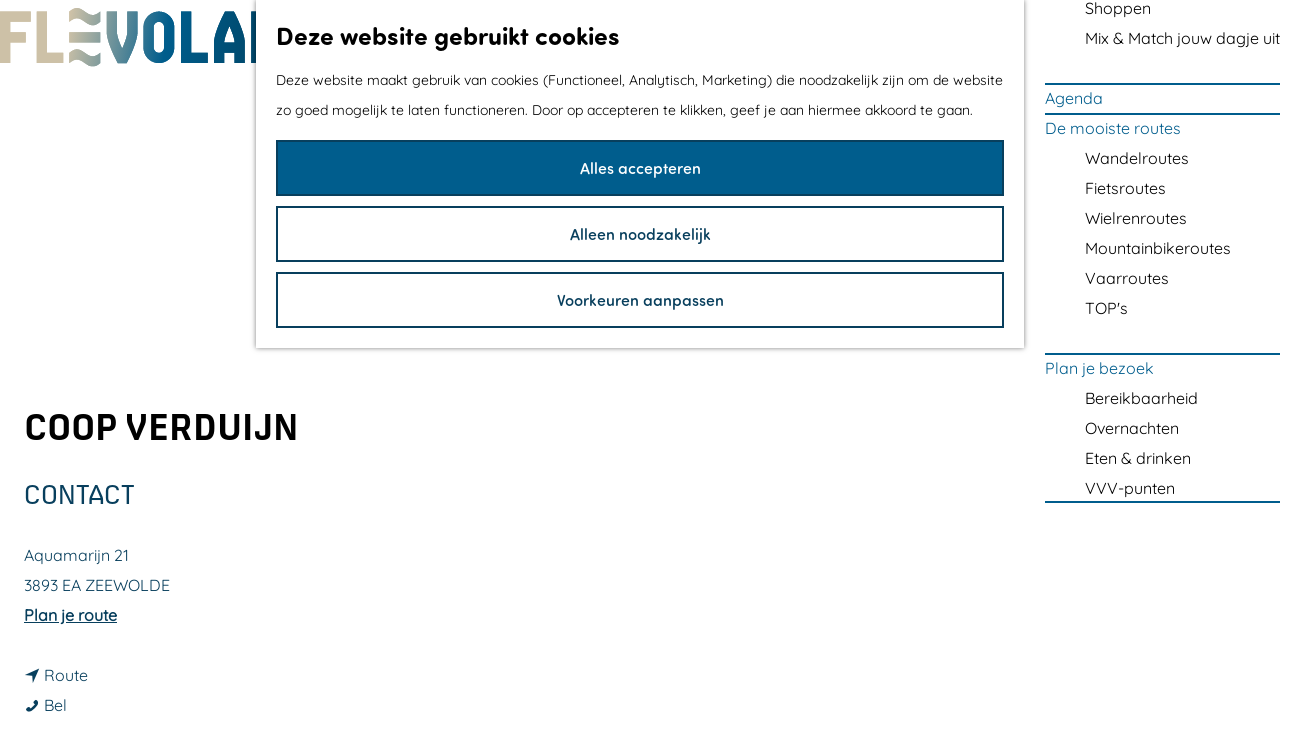

--- FILE ---
content_type: text/html; charset=UTF-8
request_url: https://www.visitflevoland.nl/nl/locaties/1672560150/coop-verduijn
body_size: 8924
content:
<!DOCTYPE html>

<html lang="nl">
<head>

    <meta charset="utf-8">
    <meta http-equiv="X-UA-Compatible" content="IE=edge">
    <meta name="viewport" content="width=device-width, initial-scale=1.0">
    <meta name="theme-color" content="#005d8d">
    <meta name="msvalidate.01" content="0165B6DFBFDC76DB95E5AD1E4C980388" />

    <title>
        Coop Verduijn | Visit Flevoland
    </title>

                                            <script>
                window.dataLayer = window.dataLayer || [];
                function gtag(){dataLayer.push(arguments);}

                gtag('consent', 'default', {
                    'ad_personalization': 'denied',
                    'ad_storage': 'denied',
                    'ad_user_data': 'denied',
                    'analytics_storage': 'denied',
                    'functionality_storage': 'denied',
                    'personalization_storage': 'denied',
                    'security_storage': 'granted',
                    'wait_for_update': 500
                });
                gtag('set', 'ads_data_redaction', true);
            </script>
                                    <!-- Google Tag Manager -->
            <script>(function(w,d,s,l,i){w[l]=w[l]||[];w[l].push(
                    {'gtm.start': new Date().getTime(),event:'gtm.js'}
                );var f=d.getElementsByTagName(s)[0],
                    j=d.createElement(s),dl=l!='dataLayer'?'&l='+l:'';j.async=true;j.src=
                    'https://www.googletagmanager.com/gtm.js?id='+i+dl;f.parentNode.insertBefore(j,f);
                })(window,document,'script','dataLayer','GTM-W3TDK5Z');
            </script>
            <!-- End Google Tag Manager -->
                                

                        <link rel="alternate" href="https://www.visitflevoland.nl/nl/locaties/1672560150/coop-verduijn" hreflang="nl"/>
        
            

    <link rel="canonical" href="https://www.visitflevoland.nl/nl/locaties/1672560150/coop-verduijn" />



            <meta name="description" content="Supermarkt">
        
                                <meta property="og:title" content="Coop Verduijn" />
                                <meta property="og:description" content="Supermarkt" />
                                <meta property="og:url" content="https://www.visitflevoland.nl/nl/locaties/1672560150/coop-verduijn" />
                                <meta property="og:type" content="website" />
                                                <meta property="og:image" content="https://assets.plaece.nl/thumb/KbXaVmLWE7lApRhU91cS9eNK6J4c2VVhHJIfZOyGtwc/resizing_type:fit/width:650/height:366/gravity:sm/aHR0cHM6Ly9hc3NldHMucGxhZWNlLm5sL29kcC1mbGV2b2xhbmQvaW1hZ2UvODgxYzlkYjdhMGFhNThkMTcyNjQzMmIwZmU5OTk1YmMxZjZkM2I0NC5qcGVn.jpeg" />
                        

                                <meta name="twitter:card" content="summary" />
                                <meta name="twitter:title" content="Coop Verduijn" />
                                <meta name="twitter:description" content="Supermarkt" />
            






    
        <link rel="apple-touch-icon-precomposed" sizes="57x57" href="/build/assets/apple-touch-icon-57x57.d04a647702a969f39d03.png" />
<link rel="apple-touch-icon-precomposed" sizes="114x114" href="/build/assets/apple-touch-icon-114x114.330939f54afd91543e0d.png" />
<link rel="apple-touch-icon-precomposed" sizes="72x72" href="/build/assets/apple-touch-icon-72x72.6682bc689706f04a1f7b.png" />
<link rel="apple-touch-icon-precomposed" sizes="144x144" href="/build/assets/apple-touch-icon-144x144.c9147d098726a4198e35.png" />
<link rel="apple-touch-icon-precomposed" sizes="60x60" href="/build/assets/apple-touch-icon-60x60.76dcce0adc7ba2b415e0.png" />
<link rel="apple-touch-icon-precomposed" sizes="120x120" href="/build/assets/apple-touch-icon-120x120.bdaaabd5520ff8f5bf02.png" />
<link rel="apple-touch-icon-precomposed" sizes="76x76" href="/build/assets/apple-touch-icon-76x76.3e9cda7a01c772881235.png" />
<link rel="apple-touch-icon-precomposed" sizes="152x152" href="/build/assets/apple-touch-icon-152x152.a5f6d5ddd82cd04aab72.png" />
<link rel="icon" type="image/png" href="/build/assets/favicon-196x196.547190acf2c51b28f028.png" sizes="196x196" />
<link rel="icon" type="image/png" href="/build/assets/favicon-96x96.c3900fa537d798d3361c.png" sizes="96x96" />
<link rel="icon" type="image/png" href="/build/assets/favicon-32x32.899fe9abc31a88892a95.png" sizes="32x32" />
<link rel="icon" type="image/png" href="/build/assets/favicon-16x16.265a18c90a21611b4c4b.png" sizes="16x16" />
<link rel="icon" type="image/png" href="/build/assets/favicon-128.a280ed9f2316e5851800.png" sizes="128x128" />
<link rel="mask-icon" href="/build/assets/safari-pinned-tab.480973f3acafeddcb1ea.svg" color="#005d8d">
<meta name="application-name" content="Visit Flevoland"/>
<meta name="msapplication-TileColor" content="#ffffff" />
<meta name="msapplication-TileImage" content="/build/assets/mstile-144x144.b24a2d8c63ca04a7ea06.png" />
<meta name="msapplication-square70x70logo" content="/build/assets/mstile-70x70.5abef432f6d2a5680cc7.png" />
<meta name="msapplication-square150x150logo" content="/build/assets/mstile-150x150.14d2d73eae23e09c9bcc.png" />
<meta name="msapplication-wide310x150logo" content="/build/assets/mstile-310x150.3976108a997979220445.png" />
<meta name="msapplication-square310x310logo" content="/build/assets/mstile-310x310.cbda78f6115a1ae7a525.png" />


        <link rel="preload" href="/build/assets/quicksand-regular.cef2e5802d843cf31dba.woff2" as="font" type="font/woff2" crossorigin>

    <link href="https://use.typekit.net/fzv3mgx.css" rel="stylesheet" >

            <link rel="stylesheet" href="/build/main.25750f4a963ba1c74825.css">
    <link rel="stylesheet" href="/build/main-print.eb1b37b95ac325257313.css" media="print">


        <script src="/build/runtime.07b5dfc9bd962887f54b.bundle.js" defer></script>
<script src="/build/main.66f95aff1616a11d6d0e.bundle.js" defer></script>

<script>
  var odpClientApi = 'https\u003A\/\/www.visitflevoland.nl\/_client\/nl\/odp\/api';
  var clientFavorites = 'https\u003A\/\/www.visitflevoland.nl\/_client\/favorite';
</script>


        
    <script src="https://cdnjs.cloudflare.com/ajax/libs/jquery/2.2.4/jquery.min.js" integrity="sha512-DUC8yqWf7ez3JD1jszxCWSVB0DMP78eOyBpMa5aJki1bIRARykviOuImIczkxlj1KhVSyS16w2FSQetkD4UU2w==" crossorigin="anonymous" referrerpolicy="no-referrer"></script>
</head>

<body class=" is-odp-detail body--theme-default"
        data-ga-value=1672560150                                                            data-has-no-pageparts="true"
                     data-cookie-bundle-enabled="true"        data-instant-intensity="viewport">

                
        <header class="main-header">
        <div class="container-fluid">
                                                                <a href="/nl" class="main-header__logo">
            <img src="/build/assets/general/logo-text.3881061c73c0627f148b.svg"
                    alt="Flevoland"
                    class="main-header__logo__img">
            <span class="sr-only">Ga naar de homepage</span>
        </a>
    

            <div class="main-header__menu-wrapper">
                                        <nav id="main-nav" class="main-header__nav main-nav" aria-label="Primair">
        <ul class="menu">
                                                                                            <li class="main-nav__parent-wrapper main-nav__parent-wrapper--has-children" data-a11y="close">
                                                        <a href="/nl/flevoland" class="main-nav__link main-nav__link-parent main-nav__link--has-children      main-nav-parent-link__theme--default"
                aria-haspopup="true" aria-expanded="false"
                aria-controls="menu__children-138"                
                >
                            <span class="main-nav__link-title button-content--reset">Flevoland</span>
                                                                                                                                    </a>
                                                                                    <ul id="menu__children-138" class="menu__children">
                                                                    <li class="main-nav__child-wrapper main-nav-child__theme--default">
                <a href="/nl/flevoland/het-verhaal-van-flevoland" class="main-nav__link main-nav__link-child       main-nav-child-link__theme--default"
                                
                >
                            <span class="main-nav__link-title button-content--reset">Het verhaal van Flevoland</span>
                                                                                                                                    </a>
                                </li>
                                                                        <li class="main-nav__child-wrapper main-nav-child__theme--default">
                <a href="/nl/flevoland/steden-en-dorpen" class="main-nav__link main-nav__link-child       main-nav-child-link__theme--default"
                                
                >
                            <span class="main-nav__link-title button-content--reset">Steden en dorpen</span>
                                                                                                                                    </a>
                                </li>
                                                                        <li class="main-nav__child-wrapper main-nav-child__theme--default">
                <a href="/nl/flevoland/streekproducten" class="main-nav__link main-nav__link-child       main-nav-child-link__theme--default"
                                
                >
                            <span class="main-nav__link-title button-content--reset">Streekproducten</span>
                                                                                                                                    </a>
                                </li>
                                                                        <li class="main-nav__child-wrapper main-nav-child__theme--default">
                <a href="/nl/flevoland/cadeau-van-de-zee" class="main-nav__link main-nav__link-child       main-nav-child-link__theme--default"
                                
                >
                            <span class="main-nav__link-title button-content--reset">Cadeau van de zee</span>
                                                                                                                                    </a>
                                </li>
                                                                        <li class="main-nav__child-wrapper main-nav-child__theme--default">
                <a href="/nl/flevoland/flevomade" class="main-nav__link main-nav__link-child       main-nav-child-link__theme--default"
                                
                >
                            <span class="main-nav__link-title button-content--reset">FlevoMade</span>
                                                                                                                                    </a>
                                </li>
                                                </ul>
                                            </li>
                                    <li class="main-nav__parent-wrapper main-nav__parent-wrapper--has-children" data-a11y="close">
                                                        <a href="/nl/wat-te-doen" class="main-nav__link main-nav__link-parent main-nav__link--has-children      main-nav-parent-link__theme--default"
                aria-haspopup="true" aria-expanded="false"
                aria-controls="menu__children-39"                
                >
                            <span class="main-nav__link-title button-content--reset">Wat te doen</span>
                                                                                                                                    </a>
                                                                                    <ul id="menu__children-39" class="menu__children">
                                                                    <li class="main-nav__child-wrapper main-nav-child__theme--default">
                <a href="/nl/wat-te-doen/fietsen-wandelen" class="main-nav__link main-nav__link-child       main-nav-child-link__theme--default"
                                
                >
                            <span class="main-nav__link-title button-content--reset">Fietsen &amp; wandelen</span>
                                                                                                                                    </a>
                                </li>
                                                                        <li class="main-nav__child-wrapper main-nav-child__theme--default">
                <a href="/nl/wat-te-doen/outdoor-adventure" class="main-nav__link main-nav__link-child       main-nav-child-link__theme--default"
                                
                >
                            <span class="main-nav__link-title button-content--reset">Outdoor &amp; adventure</span>
                                                                                                                                    </a>
                                </li>
                                                                        <li class="main-nav__child-wrapper main-nav-child__theme--default">
                <a href="/nl/wat-te-doen/indoor-sport-spel" class="main-nav__link main-nav__link-child       main-nav-child-link__theme--default"
                                
                >
                            <span class="main-nav__link-title button-content--reset">Indoor sport &amp; spel</span>
                                                                                                                                    </a>
                                </li>
                                                                        <li class="main-nav__child-wrapper main-nav-child__theme--default">
                <a href="/nl/wat-te-doen/cultuur-musea" class="main-nav__link main-nav__link-child       main-nav-child-link__theme--default"
                                
                >
                            <span class="main-nav__link-title button-content--reset">Cultuur &amp; musea</span>
                                                                                                                                    </a>
                                </li>
                                                                        <li class="main-nav__child-wrapper main-nav-child__theme--default">
                <a href="/nl/wat-te-doen/watersport" class="main-nav__link main-nav__link-child       main-nav-child-link__theme--default"
                                
                >
                            <span class="main-nav__link-title button-content--reset">Watersport &amp; waterpret</span>
                                                                                                                                    </a>
                                </li>
                                                                        <li class="main-nav__child-wrapper main-nav-child__theme--default">
                <a href="/nl/wat-te-doen/wellness-ontspanning" class="main-nav__link main-nav__link-child       main-nav-child-link__theme--default"
                                
                >
                            <span class="main-nav__link-title button-content--reset">Wellness &amp; ontspanning</span>
                                                                                                                                    </a>
                                </li>
                                                                        <li class="main-nav__child-wrapper main-nav-child__theme--default">
                <a href="/nl/wat-te-doen/met-kids" class="main-nav__link main-nav__link-child       main-nav-child-link__theme--default"
                                
                >
                            <span class="main-nav__link-title button-content--reset">Met kids</span>
                                                                                                                                    </a>
                                </li>
                                                                        <li class="main-nav__child-wrapper main-nav-child__theme--default">
                <a href="/nl/wat-te-doen/shoppen" class="main-nav__link main-nav__link-child       main-nav-child-link__theme--default"
                                
                >
                            <span class="main-nav__link-title button-content--reset">Shoppen</span>
                                                                                                                                    </a>
                                </li>
                                                                        <li class="main-nav__child-wrapper main-nav-child__theme--default">
                <a href="/nl/wat-te-doen/mix-match-jouw-dagje-uit" class="main-nav__link main-nav__link-child       main-nav-child-link__theme--default"
                                
                >
                            <span class="main-nav__link-title button-content--reset">Mix &amp; Match jouw dagje uit</span>
                                                                                                                                    </a>
                                </li>
                                                </ul>
                                            </li>
                                                                        <li class="main-nav__parent-wrapper main-nav-parent__theme--default">
                <a href="/nl/agenda" class="main-nav__link main-nav__link-parent       main-nav-parent-link__theme--default"
                                
                >
                            <span class="main-nav__link-title button-content--reset">Agenda</span>
                                                                                                                                    </a>
                                </li>
                                                                                            <li class="main-nav__parent-wrapper main-nav__parent-wrapper--has-children" data-a11y="close">
                                                        <a href="/nl/de-mooiste-routes" class="main-nav__link main-nav__link-parent main-nav__link--has-children      main-nav-parent-link__theme--default"
                aria-haspopup="true" aria-expanded="false"
                aria-controls="menu__children-506"                
                >
                            <span class="main-nav__link-title button-content--reset">De mooiste routes</span>
                                                                                                                                    </a>
                                                                                    <ul id="menu__children-506" class="menu__children">
                                                                    <li class="main-nav__child-wrapper main-nav-child__theme--default">
                <a href="/nl/de-mooiste-routes/wandelroutes" class="main-nav__link main-nav__link-child       main-nav-child-link__theme--default"
                                
                >
                            <span class="main-nav__link-title button-content--reset">Wandelroutes</span>
                                                                                                                                    </a>
                                </li>
                                                                        <li class="main-nav__child-wrapper main-nav-child__theme--default">
                <a href="/nl/de-mooiste-routes/fietsroutes" class="main-nav__link main-nav__link-child       main-nav-child-link__theme--default"
                                
                >
                            <span class="main-nav__link-title button-content--reset">Fietsroutes</span>
                                                                                                                                    </a>
                                </li>
                                                                        <li class="main-nav__child-wrapper main-nav-child__theme--default">
                <a href="/nl/de-mooiste-routes/wielrenroutes" class="main-nav__link main-nav__link-child       main-nav-child-link__theme--default"
                                
                >
                            <span class="main-nav__link-title button-content--reset">Wielrenroutes</span>
                                                                                                                                    </a>
                                </li>
                                                                        <li class="main-nav__child-wrapper main-nav-child__theme--default">
                <a href="/nl/de-mooiste-routes/mountainbikeroutes" class="main-nav__link main-nav__link-child       main-nav-child-link__theme--default"
                                
                >
                            <span class="main-nav__link-title button-content--reset">Mountainbikeroutes</span>
                                                                                                                                    </a>
                                </li>
                                                                        <li class="main-nav__child-wrapper main-nav-child__theme--default">
                <a href="/nl/de-mooiste-routes/vaarroutes" class="main-nav__link main-nav__link-child       main-nav-child-link__theme--default"
                                
                >
                            <span class="main-nav__link-title button-content--reset">Vaarroutes</span>
                                                                                                                                    </a>
                                </li>
                                                                        <li class="main-nav__child-wrapper main-nav-child__theme--default">
                <a href="/nl/de-mooiste-routes/tops" class="main-nav__link main-nav__link-child       main-nav-child-link__theme--default"
                                
                >
                            <span class="main-nav__link-title button-content--reset">TOP&#039;s</span>
                                                                                                                                    </a>
                                </li>
                                                </ul>
                                            </li>
                                    <li class="main-nav__parent-wrapper main-nav__parent-wrapper--has-children" data-a11y="close">
                                                        <a href="/nl/plan-je-bezoek" class="main-nav__link main-nav__link-parent main-nav__link--has-children      main-nav-parent-link__theme--default"
                aria-haspopup="true" aria-expanded="false"
                aria-controls="menu__children-40"                
                >
                            <span class="main-nav__link-title button-content--reset">Plan je bezoek</span>
                                                                                                                                    </a>
                                                                                    <ul id="menu__children-40" class="menu__children">
                                                                    <li class="main-nav__child-wrapper main-nav-child__theme--default">
                <a href="/nl/plan-je-bezoek/bereikbaarheid" class="main-nav__link main-nav__link-child       main-nav-child-link__theme--default"
                                
                >
                            <span class="main-nav__link-title button-content--reset">Bereikbaarheid</span>
                                                                                                                                    </a>
                                </li>
                                                                        <li class="main-nav__child-wrapper main-nav-child__theme--default">
                <a href="/nl/plan-je-bezoek/overnachten" class="main-nav__link main-nav__link-child       main-nav-child-link__theme--default"
                                
                >
                            <span class="main-nav__link-title button-content--reset">Overnachten</span>
                                                                                                                                    </a>
                                </li>
                                                                        <li class="main-nav__child-wrapper main-nav-child__theme--default">
                <a href="/nl/plan-je-bezoek/eten-drinken" class="main-nav__link main-nav__link-child       main-nav-child-link__theme--default"
                                
                >
                            <span class="main-nav__link-title button-content--reset">Eten &amp; drinken</span>
                                                                                                                                    </a>
                                </li>
                                                                        <li class="main-nav__child-wrapper main-nav-child__theme--default">
                <a href="/nl/plan-je-bezoek/vvv-punten" class="main-nav__link main-nav__link-child       main-nav-child-link__theme--default"
                                
                >
                            <span class="main-nav__link-title button-content--reset">VVV-punten</span>
                                                                                                                                    </a>
                                </li>
                                                </ul>
                                            </li>
                                                </ul>
    </nav>
    <div class="main-nav__overlay"></div>


                                        <nav class="language-nav" data-a11y="close" aria-labelledby="language-nav-switcher" translate="no">
                            <span id="language-nav-switcher" class="sr-only">
                    Selecteer taal
                    <span class="sr-only" aria-current="true">Huidige taal: Nederlands</span>
                </span>
                            <button class="language-nav__item language-nav__item--nl language-nav__active-lang"
            aria-expanded="false" aria-controls="language-nav__items" aria-haspopup="true"
            aria-labelledby="language-nav-switcher">
        <span class="language-nav__text language-nav__text--long long" aria-hidden="true">Nederlands</span>
        <span class="language-nav__text language-nav__text--short short" aria-hidden="true">nl</span>
    </button>
    <span class="language-nav__item language-nav__item--nl language-nav__active-lang" aria-labelledby="language-nav-switcher">
        <span class="language-nav__text language-nav__text--short short" aria-hidden="true">nl</span>
    </span>
                            <div id="language-nav__items" class="language-nav__items">
                                                                                                        <a href="https://www.visitflevoland.nl/de/orten"
                                   class="language-nav__item language-nav__item--de language-nav__link"
                                   lang="de" hreflang="de">
                                        <span class="language-nav__text language-nav__text--long long"
        aria-hidden="true">Deutsch</span>
    <span class="language-nav__text language-nav__text--short short"
          aria-hidden="true">de</span>
                                                                            <span class="sr-only">Gehen Sie zur deutschen Seite</span>
                                                                    </a>
                                                                                                                                                            <a href="https://www.visitflevoland.nl/en/locaties"
                                   class="language-nav__item language-nav__item--en language-nav__link"
                                   lang="en" hreflang="en">
                                        <span class="language-nav__text language-nav__text--long long"
        aria-hidden="true">English</span>
    <span class="language-nav__text language-nav__text--short short"
          aria-hidden="true">en</span>
                                                                            <span class="sr-only">Go to the English page</span>
                                                                    </a>
                                                                                        </div>
                    </nav>
    

                <ul class="handles">
                                                    
                                                                                                <li class="handles__item handles__item--b2b" aria-haspopup="true">
                                <a href="/nl/visit-flevoland/b2b"
                                        class="handles__link">B2B</a>
                            </li>
                                                                                                                        <li class="handles__item handles__item--map">
                    <a href="/nl/plan-je-bezoek/op-de-kaart" class="handles__link " >
                        <span class="handles__icon icon-font icon-fill-marker2" aria-hidden="true"></span>
                        <span class="handles__name">Kaart</span>
                    </a>
                </li>
                    
                                                                            <li class="handles__item handles__item--search">
                    <a href="/nl/zoeken" class="handles__link " >
                        <span class="handles__icon icon-font icon-fill-magnifyglass" aria-hidden="true"></span>
                        <span class="handles__name">Zoeken</span>
                    </a>
                </li>
                    
                                <li class="handles__item handles__item--navigation">
                <button class="handles__link handles__link--menu" aria-haspopup="dialog" aria-controls="main-nav"
                        aria-expanded="false">
                    <span class="handles__icon icon-font icon-fill-menu" title="Menu"
                            aria-hidden="true"></span>
                    <span class="handles__name">Menu</span>
                </button>
            </li>
        
                </ul>
            </div>

        </div>
    </header>

    
        <main id="main">
        
                
            

    <div class="odp-detail-container odp-detail-container--stretch-full odp-detail-container--stretch-full--location">
        <script type="application/ld+json">{
    "@context": "http://schema.org",
    "name": "Coop Verduijn",
    "description": "Supermarkt",
    "image": "https://assets.plaece.nl/odp-flevoland/image/881c9db7a0aa58d1726432b0fe9995bc1f6d3b44.jpeg",
    "@type": "Place",
    "address": {
        "@type": "PostalAddress",
        "addressCountry": "NL",
        "postalCode": "3893 EA",
        "streetAddress": "Aquamarijn 21",
        "addressLocality": "ZEEWOLDE"
    },
    "geo": {
        "latitude": 52.337543,
        "longitude": 5.51776,
        "@type": "GeoCoordinates"
    },
    "telephone": "036 522 3339"
}</script>

        
                                <div class="item-details general-content  container-fluid">
                            <div class="odp-header-container">
                    <div class="odp-header-left">
                                            <div class="splide__carousel item-carousel">
                            <span class="anchor" id="item-details__carousel"></span>
                        <div class="splide splide__main item-carousel__container"
                                data-splide='{
    "type":"slide",
    "arrows":false,
    "pagination":true,
    "keyboard":false,
    "slideFocus":false,
    "flickPower":50,
    "video": {
    "autoplay": "1",
    "mute": "1",
    "playerOptions": {
    "vimeo": {
    "controls": "1"
    },
    "youtube": {
    "controls": "1"
    }
    }
    },
    "classes": {
    "pagination": "splide__pagination item-carousel__pagination",
    "page": "splide__pagination__page item-carousel__pagination-page"
    },
    "drag":false
        ,"i18n": {
        "prev": "Vorige slide"
        ,"next": "Volgende slide"
        ,"first": "Ga naar eerste slide"
        ,"last": "Ga naar laatste slide"
        ,"slideX": "Ga naar slide %s"
        ,"pageX": "Ga naar pagina %s"
        ,"play": "Start automatisch afspelen"
        ,"pause": "Pauzeer automatisch afspelen"
        ,"carousel": "carousel"
        ,"select": "Selecteer slide om te tonen"
        ,"slide": "slide"
        ,"slideLabel": "%s van %s"
        ,"playVideo": "Video afspelen"
    }
    
    }' style="--pagination-label: ' van 1';">
                                                                                        <div class="splide__track item-carousel__track">
                        <ul class="splide__list item-carousel__list">
                                                                                                                                                                                                                                                                                                        <li class="splide__slide item-carousel__item-container file-image">
                                                                                                                                                                                <picture class="img__wrapper img--theme-default item-carousel__item"
                    >
                                                                                                                                                                        <source type="image/webp"
                                        srcset="https://assets.plaece.nl/thumb/bk8P3sGiIbE0btXi4tVOo4DX1qOpN8ohpoZMOHWySzg/resizing_type:fit/width:960/height:0/gravity:sm/enlarge:0/aHR0cHM6Ly9hc3NldHMucGxhZWNlLm5sL29kcC1mbGV2b2xhbmQvaW1hZ2UvODgxYzlkYjdhMGFhNThkMTcyNjQzMmIwZmU5OTk1YmMxZjZkM2I0NC5qcGVn.webp" media="(max-width: 500px)">
                                                                            <source srcset="https://assets.plaece.nl/thumb/cOm4QZJcXDTGXcZgS82mOqraVvbZBjG3TA0_WNyVj90/resizing_type:fit/width:960/height:0/gravity:sm/enlarge:0/aHR0cHM6Ly9hc3NldHMucGxhZWNlLm5sL29kcC1mbGV2b2xhbmQvaW1hZ2UvODgxYzlkYjdhMGFhNThkMTcyNjQzMmIwZmU5OTk1YmMxZjZkM2I0NC5qcGVn.jpeg" media="(max-width: 500px)">
                                                                                                                                                        <source type="image/webp"
                                        srcset="https://assets.plaece.nl/thumb/pGrWT8EUFH9yj06XwtE-tOJo0L2pqztu6dr98WaNCSI/resizing_type:fit/width:1280/height:0/gravity:sm/enlarge:0/aHR0cHM6Ly9hc3NldHMucGxhZWNlLm5sL29kcC1mbGV2b2xhbmQvaW1hZ2UvODgxYzlkYjdhMGFhNThkMTcyNjQzMmIwZmU5OTk1YmMxZjZkM2I0NC5qcGVn.webp" media="(max-width: 1079px)">
                                                                            <source srcset="https://assets.plaece.nl/thumb/yXJdeaYWLDlHXCLgqDygrkTTtk42-Qk4b5hYAriItMM/resizing_type:fit/width:1280/height:0/gravity:sm/enlarge:0/aHR0cHM6Ly9hc3NldHMucGxhZWNlLm5sL29kcC1mbGV2b2xhbmQvaW1hZ2UvODgxYzlkYjdhMGFhNThkMTcyNjQzMmIwZmU5OTk1YmMxZjZkM2I0NC5qcGVn.jpeg" media="(max-width: 1079px)">
                                                                                                                                                        <source type="image/webp"
                                        srcset="https://assets.plaece.nl/thumb/J4YWpA33aumGrN2AwH3YMhFIOfd1n15UrHQQCrLfoMk/resizing_type:fit/width:1580/height:0/gravity:sm/enlarge:0/aHR0cHM6Ly9hc3NldHMucGxhZWNlLm5sL29kcC1mbGV2b2xhbmQvaW1hZ2UvODgxYzlkYjdhMGFhNThkMTcyNjQzMmIwZmU5OTk1YmMxZjZkM2I0NC5qcGVn.webp">
                                                                            <source srcset="https://assets.plaece.nl/thumb/XfaLc_MIPThTNFrOJal6Dqtqr4JcnHnDX69KMKOgL0o/resizing_type:fit/width:1580/height:0/gravity:sm/enlarge:0/aHR0cHM6Ly9hc3NldHMucGxhZWNlLm5sL29kcC1mbGV2b2xhbmQvaW1hZ2UvODgxYzlkYjdhMGFhNThkMTcyNjQzMmIwZmU5OTk1YmMxZjZkM2I0NC5qcGVn.jpeg">
                                                    <img src="https://assets.plaece.nl/thumb/cOm4QZJcXDTGXcZgS82mOqraVvbZBjG3TA0_WNyVj90/resizing_type:fit/width:960/height:0/gravity:sm/enlarge:0/aHR0cHM6Ly9hc3NldHMucGxhZWNlLm5sL29kcC1mbGV2b2xhbmQvaW1hZ2UvODgxYzlkYjdhMGFhNThkMTcyNjQzMmIwZmU5OTk1YmMxZjZkM2I0NC5qcGVn.jpeg"
                        class="img__main "
                        alt="" 
                        >
            </picture>
                                            </li>
                                                                                                                                                                </ul>
                    </div>
                            </div>
        </div>
    
                    </div>

                    <div class="odp-header-right">
                            <h1 class="item__title">Coop Verduijn</h1>

                                                    <div class="odp-contact-information--container item-details__block">
                            <span class="anchor" id="item-details__contact-information"></span>
                                        <div class="odp-contact-information">
                                            <h2 class="odp-contact-information__header">Contact</h2>
                                                                                            <div class="odp-contact-information__column">
                                        <address class="odp-contact-information__address">
                                                                                                            
                
                                                        Aquamarijn 21<br/>
                                                        3893 EA ZEEWOLDE
                                    
    </address>

                                            <a                             href="https://www.google.com/maps/dir/?api=1&amp;destination=52.337543%2C5.51776"
                                                class="odp-contact-information__route__link"
                                                data-ga-category="item-generic"
                                                data-ga-action="generic-route"
                                                target="_blank"
                    >                Plan je route
                <span class="sr-only">naar Coop Verduijn</span>
                <br/>
            </a>                                <p class="item__distance odp-contact-information__route__distance"
                data-distance-to="52.337543, 5.51776"
                data-distance-long="km" data-distance-short="m">vanaf jouw locatie
        </p>
    
    
                            </div>
                                                                                        <div class="odp-contact-information__column">
                                <ul class="list--reset odp-contact-information__contact-options">
                                                                            <li class="list-item--reset contact-options__option contact-options__option--route">
            <a                             href="https://www.google.com/maps/dir/?api=1&amp;destination=52.337543%2C5.51776"
                                                class="contact-options__link"
                                                data-ga-category="item-generic"
                                                data-ga-action="generic-route"
                    >                    <span class="contact-information__icon contact-options__icon icon-font icon-fill-gps"
                          aria-hidden="true"></span>
                                            <span class="contact-options__short-label">Route</span>
                        <span class="contact-options__long-label">Plan je route</span>
                                                                <span class="sr-only">naar Coop Verduijn</span>
                                    </a>        </li>
    
                                                                                                                                                    <li class="list-item--reset contact-options__option contact-options__option--phone">
            <a                             href="tel:0365223339"
                                                class="contact-options__link"
                                                data-ga-category="item-generic"
                                                data-ga-action="generic-phone"
                    >                    <span class="contact-information__icon contact-options__icon icon-font icon-fill-phone"
                          aria-hidden="true"></span>
                                            <span class="contact-options__short-label">Bel</span>
                        <span class="contact-options__long-label">Bel: 036 522 3339</span>
                                                                <span class="sr-only">Coop Verduijn</span>
                                    </a>        </li>
    
                                                                </ul>

                                                    
                        </div>
                                                                        
                                    
                                    </div>
                    </div>
    
                    </div>
                                                

                                    </div>
            
                        <div class="item-details__item-details-body item-details__location-details-body container-fluid">
                <div class="item-details__item-details-left">
                            

                                                    
                    
                            

                                
                                
                        
    

                                            <div  data-controller="live" data-live-name-value="RelatedItems" data-live-url-value="/nl/_components/RelatedItems" id="live-2187523224-0" data-live-props-value="{&quot;tabs&quot;:[],&quot;item&quot;:&quot;{\&quot;id\&quot;:2032,\&quot;locale\&quot;:\&quot;nl\&quot;,\&quot;tags\&quot;:[],\&quot;markers\&quot;:[],\&quot;categories\&quot;:[{\&quot;id\&quot;:11230}],\&quot;coordinate\&quot;:{\&quot;latitude\&quot;:52.337543,\&quot;longitude\&quot;:5.51776},\&quot;features\&quot;:{},\&quot;type\&quot;:\&quot;location\&quot;}&quot;,&quot;activeConfig&quot;:null,&quot;onlyDisplayTypes&quot;:[],&quot;@attributes&quot;:{&quot;id&quot;:&quot;live-2187523224-0&quot;},&quot;@checksum&quot;:&quot;eqsEbPDpb1NX7cgXTwRy9hfCFJoiGfFuSHOMwiKpNtU=&quot;}"
            data-action="live:appear->live#$render" loading="lazy"
    >
                                                </div>

                    
                            

                                                            
                        
                                    
                                    
                        <p class="back_link-wrapper">
        <a class="btn btn-back" href="javascript:history.back();">
            <span class="btn-back__icon icon-font icon-fill-chevron-left" aria-hidden="true"></span>
            Terug naar vorige pagina
        </a>
    </p>

                </div>
                <div class="item-details__item-details-right">
                                                             <section class="item-map-wrapper item-map item__othermedia-wrapper" aria-label="Kaart">
                            <span class="anchor" id="item-details__map"></span>
                                                            <h2 class="item-details__heading item-details__heading-map">Locatie</h2>
                                                        <script src="https://itemwidgetmap.plaece.nl/map.js?apiUrl=https://odp.visitflevoland.nl/api/1.3"></script>
                <div id="item-map" class="item__map "></div>
                                                                                                            <script>
                                                                                                                                                        var ODPitemMap = new ODP.map('item-map', {"startZoom":13,"minZoom":2,"maxZoom":18,"center":[52.337543,5.51776],"attribution":"&copy; <a href=\"https:\/\/www.openstreetmap.org\/copyright\">OpenStreetMap<\/a> contributors","fullscreenControl":true,"tilesUrl":"https:\/\/{s}.tile.openstreetmap.org\/{z}\/{x}\/{y}.png","locateControl":{"enabled":true,"position":"topleft","icon":["locatecontrol__icon icon-font icon-fill-crosshair"],"label":"Toon mij op de kaart","notFound":"Je locatie kan niet gevonden worden"}});
                                            </script>
                    <template data-odp-map="ODPitemMap" data-lat="52.337543" data-long="5.51776" data-marker='{&quot;icon&quot;:null,&quot;iconColor&quot;:&quot;white&quot;,&quot;markerColor&quot;:&quot;greenyellow&quot;,&quot;resolveIcon&quot;:true,&quot;resolveColor&quot;:true,&quot;text&quot;:&quot;&lt;span class=\&quot;sr-only\&quot;&gt;Coop Verduijn&lt;\/span&gt;&quot;}'></template>
                                    </section>
            
                </div>
            </div>
            <div class="item-details__item-details-bottom">
                                        <div class="social-share">
                                                <h3 class="social__share-title">Deel deze pagina</h3>
                                        <div class="social social__share">
                                                                                                                                            <a href="https://www.facebook.com/sharer.php?u=https://www.visitflevoland.nl/nl/locaties/1672560150/coop-verduijn&amp;title=Coop+Verduijn" onclick="window.open(this.href, 'socialSharePopup',
'width=500,height=500,toolbar=1,resizable=1'); return false;" class="social__link"
                                    data-social="facebook"
                                    data-ga-category="share"
                                    data-ga-label="https%3A%2F%2Fwww.visitflevoland.nl%2Fnl%2Flocaties%2F1672560150%2Fcoop-verduijn"
                                    data-ga-action="facebook">
                                                                    <span class="social__icon icon-font icon-fill-facebook"
                                            aria-hidden="true"></span>
                                                                                                    <span class="social__name">Deel deze pagina op Facebook</span>
                                                            </a>
                                                                                                                                                        <a href="https://twitter.com/share?text=Coop+Verduijn&amp;url=https://www.visitflevoland.nl/nl/locaties/1672560150/coop-verduijn" onclick="window.open(this.href, 'socialSharePopup',
'width=500,height=500,toolbar=1,resizable=1'); return false;" class="social__link"
                                    data-social="x"
                                    data-ga-category="share"
                                    data-ga-label="https%3A%2F%2Fwww.visitflevoland.nl%2Fnl%2Flocaties%2F1672560150%2Fcoop-verduijn"
                                    data-ga-action="x">
                                                                    <span class="social__icon icon-font icon-fill-x"
                                            aria-hidden="true"></span>
                                                                                                    <span class="social__name">Deel deze pagina op X</span>
                                                            </a>
                                                                                                                                                        <a href="mailto:?body=https://www.visitflevoland.nl/nl/locaties/1672560150/coop-verduijn&amp;subject=Coop+Verduijn"  class="social__link"
                                    data-social="email"
                                    data-ga-category="share"
                                    data-ga-label="https%3A%2F%2Fwww.visitflevoland.nl%2Fnl%2Flocaties%2F1672560150%2Fcoop-verduijn"
                                    data-ga-action="email">
                                                                    <span class="social__icon icon-font icon-fill-email"
                                            aria-hidden="true"></span>
                                                                                                    <span class="social__name">Deel deze pagina op e-mail</span>
                                                            </a>
                                                                                                                                                        <a href="https://api.whatsapp.com/send?text=Coop+Verduijn+https://www.visitflevoland.nl/nl/locaties/1672560150/coop-verduijn" onclick="window.open(this.href, 'socialSharePopup',
'width=500,height=500,toolbar=1,resizable=1'); return false;" class="social__link"
                                    data-social="whatsapp"
                                    data-ga-category="share"
                                    data-ga-label="https%3A%2F%2Fwww.visitflevoland.nl%2Fnl%2Flocaties%2F1672560150%2Fcoop-verduijn"
                                    data-ga-action="whatsapp">
                                                                    <span class="social__icon icon-font icon-fill-whatsapp"
                                            aria-hidden="true"></span>
                                                                                                    <span class="social__name">Deel deze pagina op WhatsApp</span>
                                                            </a>
                                                                                                                            </div>
        </div>
    
    
            </div>
                    
            </div>
    

    </main>

                <footer class="footer">
        <section class="main-footer">
        <div class="footer__column footer__column--left">
            <div class="footer__menu-items">
                                                                                                    <a class="footer__menu-item" href="/nl/visit-flevoland/b2b"
                                >
                                                        Voor ondernemers
                        </a>
                                                                    <a class="footer__menu-item" href="/nl/visit-flevoland/pers"
                                >
                                                        Pers
                        </a>
                                                                    <a class="footer__menu-item" href="/nl/travel-trade"
                                >
                                                        Travel Trade
                        </a>
                                                                    <a class="footer__menu-item" href="/nl/colofon"
                                >
                                                        Colofon
                        </a>
                                                                    <a class="footer__menu-item" href="/nl/disclaimer"
                                >
                                                        Disclaimer
                        </a>
                                                                    <a class="footer__menu-item" href="https://www.inflevoland.nl/"
                                target="_blank">
                                                        InFlevoland
                        </a>
                                                                    <a class="footer__menu-item" href="/nl/toegankelijkheidsverklaring"
                                >
                                                        Toegankelijkheidsverklaring
                        </a>
                                                                                                                    
                            <button data-modal-ajax="/nl/cookie-voorkeuren" aria-haspopup="dialog"
                        class="footer__menu-item button--reset button--link">Cookievoorkeuren</button>
                        
            
                    &copy; Copyright 2026 Visit Flevoland
                            </div>
        </div>
        <div class="footer__column footer__column--right">
                            <form action="https://eds12.mailcamp.nl/subscribeform.php?form=12&token=724c05560cac41fb0bfc7d20efee07a61674471083" method="post" id="frmSS7" class="footer__newsletter">
                    <label for="newsletter-email" class="footer__newsletter-label sr-only">newsletter.content</label>
                    <div class="footer__newsletter-input__wrapper">
                        <input type="email" value="" autocomplete="email" name="email" id="newsletter-email" class="footer__newsletter-input" placeholder="E-mailadres" required>
                        <button type="submit" name="subscribe" class="btn footer__newsletter-submit">
                            Inschrijven nieuwsbrief
                        </button>
                    </div>
                </form>
                        <div class="footer__social">
                            
                                    <div class="social">
                                                                                                                                                        <a class="social__link" href="https://www.facebook.com/VisitFlevoland"
                                                                                data-social="facebook"
                                        data-ga-category="social-media"
                                        data-ga-action="social-facebook">
                                                                            <span class="social__icon icon-font icon-fill-facebook"
                                                aria-hidden="true"></span>
                                                                                                                <span class="social__name">Facebook Visit Flevoland</span>
                                                                    </a>
                                                                                                                                                                                                            <a class="social__link" href="https://www.instagram.com/visitflevoland"
                                                                                data-social="instagram"
                                        data-ga-category="social-media"
                                        data-ga-action="social-instagram">
                                                                            <span class="social__icon icon-font icon-fill-instagram"
                                                aria-hidden="true"></span>
                                                                                                                <span class="social__name">Instagram Visit Flevoland</span>
                                                                    </a>
                                                                                                                                                                                                            <a class="social__link" href="https://nl.pinterest.com/visitflevolandnl"
                                                                                data-social="pinterest"
                                        data-ga-category="social-media"
                                        data-ga-action="social-pinterest">
                                                                            <span class="social__icon icon-font icon-fill-pinterest"
                                                aria-hidden="true"></span>
                                                                                                                <span class="social__name">Pinterest Visit Flevoland</span>
                                                                    </a>
                                                                                                                                                                                                            <a class="social__link" href="https://www.linkedin.com/company/visitflevoland/"
                                                                                data-social="linkedin"
                                        data-ga-category="social-media"
                                        data-ga-action="social-linkedin">
                                                                            <span class="social__icon icon-font icon-fill-linkedin"
                                                aria-hidden="true"></span>
                                                                                                                <span class="social__name">LinkedIn Visit Flevoland</span>
                                                                    </a>
                                                                                        </div>
                        
            </div>
        </div>
    </section>
</footer>

    
            
            <dialog class="newsletter-popup__wrapper"
                data-show-type="time"
                data-show-value="5000">
            <section class="newsletter-subscription__wrapper">
                <h2 class="newsletter-popup__title">Mis niets!</h2>
                <button class="close icon-font icon-fill-close-small button--reset">
                    <span></span>
                </button>
                <p>Schrijf je nu in voor onze nieuwsbrief!</p>
                    <form action="https://eds12.mailcamp.nl/subscribeform.php?form=12&token=724c05560cac41fb0bfc7d20efee07a61674471083" method="post" class="newsletter-popup__form">
        <label for="newsletter-popup-email" class="newsletter_popup--label sr-only">newsletter.content</label>
        <div class="form-group">
            <input type="email" value="" autocomplete="email" name="email" id="newsletter-popup-email" class="newsletter_popup__input" placeholder="E-mailadres" required>
            <button type="submit" name="subscribe" class="btn newsletter_popup__submit">
                Inschrijven nieuwsbrief
            </button>
        </div>
    </form>

            </section>
        </dialog>
    
    <form action="https://eds12.mailcamp.nl/subscribeform.php?form=12&token=724c05560cac41fb0bfc7d20efee07a61674471083" method="post" class="newsletter-popup__form">
        <label for="newsletter-popup-email" class="newsletter_popup--label sr-only">newsletter.content</label>
        <div class="form-group">
            <input type="email" value="" autocomplete="email" name="email" id="newsletter-popup-email" class="newsletter_popup__input" placeholder="E-mailadres" required>
            <button type="submit" name="subscribe" class="btn newsletter_popup__submit">
                Inschrijven nieuwsbrief
            </button>
        </div>
    </form>


    
                
                                        <dialog class="cookie-message__wrapper cookie-message__wrapper--full"
                    data-cookie-bar data-cookie-version="0" data-a11y="focusarray">
                <div class="cookie-message__scroll-container">
                                                                                                                    <h3 class="cookie-message__title">Deze website gebruikt cookies</h3>
                                                                                        <p class="cookie-message__text">
                                                        Deze website maakt gebruik van cookies (Functioneel, Analytisch, Marketing) die noodzakelijk zijn om de website zo goed mogelijk te laten functioneren. Door op accepteren te klikken, geef je aan hiermee akkoord te gaan.
                        </p>
                                    </div>
                                    <div class="cookie-message__button-wrapper">
                        <button class="btn cookie-message__button--accept-all" type="button"
                                data-ga-category="cookie"
                                data-ga-non-interaction
                                data-cookie-accept-all="functional,analytical,marketing"
                                data-cookie-consent-types="functionality_storage,analytics_storage,ad_personalization,ad_storage,ad_user_data,personalization_storage">
                            Alles accepteren
                        </button>
                        <button class="btn--outline cookie-message__button--accept-necessary"
                                type="button"
                                data-ga-category="cookie"
                                data-ga-non-interaction
                                data-cookie-accept-all="functional"
                                data-cookie-consent-types="functionality_storage">
                            Alleen noodzakelijk
                        </button>
                                                                            <button class="btn--outline cookie-message__button--accept-manual"
                                    data-modal-ajax="https://www.visitflevoland.nl/nl/cookie-voorkeuren"
                                    aria-haspopup="dialog"
                                    data-ga-category="cookie"
                                    data-ga-non-interaction>
                                Voorkeuren aanpassen</button>
                                            </div>
                                            </dialog>
            
    
    <div id="modal-spinner" class="modal-spinner spinner" style="display: none;"></div>

<dialog id="modal" class="modal">
    <button type="reset" class="modal-close" data-modal-close>
        <span class="button-content--reset icon-font icon-fill-close-large" title="Sluiten" aria-hidden="true"></span>
        <span class="sr-only">Sluiten</span>
    </button>
    <button type="reset" class="modal-close-underlay" aria-hidden="true" tabindex="-1" data-modal-close></button>
    <div id="modal-container" class="modal-container">

    </div>
</dialog>

</body>
</html>
